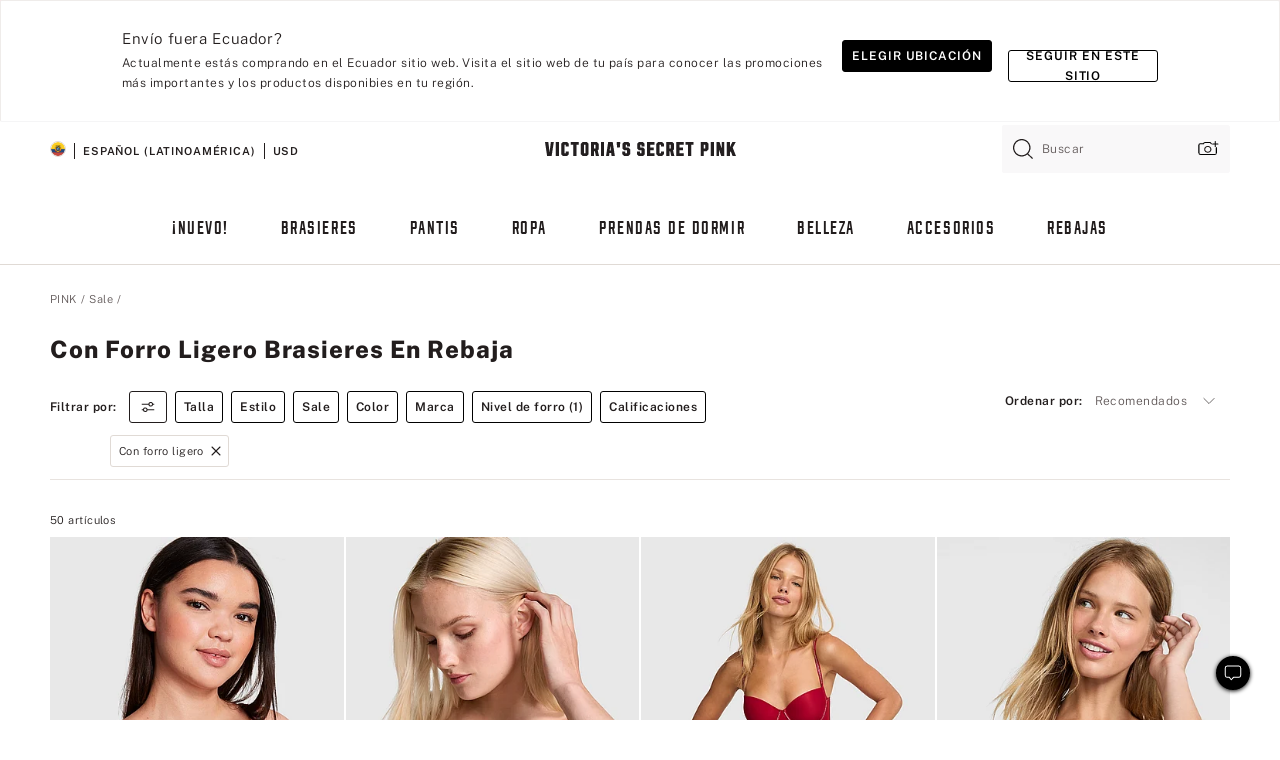

--- FILE ---
content_type: text/html;charset=UTF-8
request_url: https://sp.victoriassecret.com/ec/pink/all-sale-pink/bras-sale?filter=lininglevel%3ALightly%20Lined
body_size: 4969
content:
<!DOCTYPE html><html lang="es" class="desktop " data-theme="pink" data-brand="pink" data-basic="true"><head><script id="earlyBootstrap">(()=>{const e=document.cookie,t=e.indexOf("APPTYPE="),a=document.documentElement.classList,s=document.currentScript.dataset;if(t>=0){a.add("is-app");const i=t+8,r=e.slice(i);let n="";r.startsWith("IOSHANDHELD")?(a.add("is-app-ios"),s.appPlatform="ios",n=e.slice(i+12)):r.startsWith("ANDROIDHANDHELD")&&(a.add("is-app-android"),s.appPlatform="android",n=e.slice(i+16)),n.startsWith("VS")?s.appBrand="vs":n.startsWith("PN")&&(s.appBrand="pn"),s.appPlatform&&s.appBrand&&(s.appType=s.appPlatform+"-"+s.appBrand)}if(("true"===new URL(window.location.href).searchParams.get("isNativeShopTabEnabled")||"true"===sessionStorage.getItem("isNativeShopTabEnabled"))&&(document.documentElement.classList.add("is-native-shop-tab-enabled"),sessionStorage.setItem("isNativeShopTabEnabled","true")),performance.getEntriesByType)for(const{serverTiming:e}of performance.getEntriesByType("navigation"))if(e)for(const{name:t,description:a}of e)"ssrStatus"===t?s.ssrStatus=a:"basicStatus"===t?s.basicStatus=a:"renderSource"===t?s.renderSource=a:"peceActive"===t&&(s.peceActive=a)})();</script><meta charSet="utf-8"/><meta name="viewport" id="viewport-settings" content="width=device-width, initial-scale=1, minimum-scale=1"/><meta property="og:type" content="website"/><meta property="og:site_name" content="Victoria&#x27;s Secret"/><meta name="twitter:site" content="@VictoriasSecret"/><meta property="og:image" content="https://www.victoriassecret.com/assets/m5002-DM5Ub2IpQHqvBIkmBmbjmw/images/pink-share.png"/><meta name="twitter:card" content="summary_large_image"/><meta property="og:title" content="Aprovecha las mejores rebajas de PINK: brasieres – PINK"/><meta name="description" content="¡Compra en las mayores rebajas de PINK de brasieres si buscas grandes ofertas de todos tus modelos de brasieres favoritos incluyendo diseños push up, bralette, sin aros, invisibles y más! Compra en las rebajas de brasieres de PINK hoy mismo."/><meta property="og:description" content="¡Compra en las mayores rebajas de PINK de brasieres si buscas grandes ofertas de todos tus modelos de brasieres favoritos incluyendo diseños push up, bralette, sin aros, invisibles y más! Compra en las rebajas de brasieres de PINK hoy mismo."/><link rel="icon" sizes="48x48" href="https://sp.victoriassecret.com/assets/m5002-DM5Ub2IpQHqvBIkmBmbjmw/favicon.ico"/><link rel="apple-touch-icon" sizes="180x180" href="https://www.victoriassecret.com/assets/m5002-DM5Ub2IpQHqvBIkmBmbjmw/images/apple-touch-icon.png"/><link rel="apple-touch-icon" href="https://www.victoriassecret.com/assets/m5002-DM5Ub2IpQHqvBIkmBmbjmw/images/apple-touch-icon.png"/><link rel="icon" sizes="192x192" href="https://www.victoriassecret.com/assets/m5002-DM5Ub2IpQHqvBIkmBmbjmw/images/android-chrome-192x192.png"/><meta name="format-detection" content="telephone=no"/> <link rel="alternate" mpdisurl href="https://www.victoriassecret.com/us/pink/all-sale-pink/bras-sale" hrefLang="x-default"/><link rel="alternate" mpdisurl href="https://www.victoriassecret.com/at/pink/all-sale-pink/bras-sale" hrefLang="en-AT"/><link rel="alternate" mpdisurl href="https://www.victoriassecret.com/au/pink/all-sale-pink/bras-sale" hrefLang="en-AU"/><link rel="alternate" mpdisurl href="https://www.victoriassecret.com/be/pink/all-sale-pink/bras-sale" hrefLang="en-BE"/><link rel="alternate" mpdisurl href="https://www.victoriassecret.com/ca/pink/all-sale-pink/bras-sale" hrefLang="en-CA"/><link rel="alternate" mpdisurl href="https://www.victoriassecret.com/ch/pink/all-sale-pink/bras-sale" hrefLang="en-CH"/><link rel="alternate" mpdisurl href="https://www.victoriassecret.com/cz/pink/all-sale-pink/bras-sale" hrefLang="en-CZ"/><link rel="alternate" mpdisurl href="https://www.victoriassecret.com/de/pink/all-sale-pink/bras-sale" hrefLang="en-DE"/><link rel="alternate" mpdisurl href="https://www.victoriassecret.com/fr/pink/all-sale-pink/bras-sale" hrefLang="en-FR"/><link rel="alternate" mpdisurl href="https://www.victoriassecret.com/gr/pink/all-sale-pink/bras-sale" hrefLang="en-GR"/><link rel="alternate" mpdisurl href="https://www.victoriassecret.com/hk/pink/all-sale-pink/bras-sale" hrefLang="en-HK"/><link rel="alternate" mpdisurl href="https://www.victoriassecret.com/in/pink/all-sale-pink/bras-sale" hrefLang="en-IN"/><link rel="alternate" mpdisurl href="https://www.victoriassecret.com/jp/pink/all-sale-pink/bras-sale" hrefLang="en-JP"/><link rel="alternate" mpdisurl href="https://www.victoriassecret.com/kr/pink/all-sale-pink/bras-sale" hrefLang="en-KR"/><link rel="alternate" mpdisurl href="https://www.victoriassecret.com/mx/pink/all-sale-pink/bras-sale" hrefLang="en-MX"/><link rel="alternate" mpdisurl href="https://www.victoriassecret.com/nl/pink/all-sale-pink/bras-sale" hrefLang="en-NL"/><link rel="alternate" mpdisurl href="https://www.victoriassecret.com/no/pink/all-sale-pink/bras-sale" hrefLang="en-NO"/><link rel="alternate" mpdisurl href="https://www.victoriassecret.com/nz/pink/all-sale-pink/bras-sale" hrefLang="en-NZ"/><link rel="alternate" mpdisurl href="https://www.victoriassecret.com/ro/pink/all-sale-pink/bras-sale" hrefLang="en-RO"/><link rel="alternate" mpdisurl href="https://www.victoriassecret.com/se/pink/all-sale-pink/bras-sale" hrefLang="en-SE"/><link rel="alternate" mpdisurl href="https://www.victoriassecret.com/sg/pink/all-sale-pink/bras-sale" hrefLang="en-SG"/><link rel="alternate" mpdisurl href="https://www.victoriassecret.com/sk/pink/all-sale-pink/bras-sale" hrefLang="en-SK"/><link rel="alternate" mpdisurl href="https://www.victoriassecret.com/us/pink/all-sale-pink/bras-sale" hrefLang="en-US"/><link rel="alternate" mpdisurl href="https://fr.victoriassecret.com/be/pink/all-sale-pink/bras-sale" hrefLang="fr-BE"/><link rel="alternate" mpdisurl href="https://fr.victoriassecret.com/bf/pink/all-sale-pink/bras-sale" hrefLang="fr-BF"/><link rel="alternate" mpdisurl href="https://fr.victoriassecret.com/ch/pink/all-sale-pink/bras-sale" hrefLang="fr-CH"/><link rel="alternate" mpdisurl href="https://fr.victoriassecret.com/fr/pink/all-sale-pink/bras-sale" hrefLang="fr-FR"/><link rel="alternate" mpdisurl href="https://frca.victoriassecret.com/ca/pink/all-sale-pink/bras-sale" hrefLang="fr-CA"/><link rel="alternate" mpdisurl href="https://de.victoriassecret.com/at/pink/all-sale-pink/bras-sale" hrefLang="de-AT"/><link rel="alternate" mpdisurl href="https://de.victoriassecret.com/ch/pink/all-sale-pink/bras-sale" hrefLang="de-CH"/><link rel="alternate" mpdisurl href="https://de.victoriassecret.com/de/pink/all-sale-pink/bras-sale" hrefLang="de-DE"/><link rel="alternate" mpdisurl href="https://it.victoriassecret.com/it/pink/all-sale-pink/bras-sale" hrefLang="it-IT"/><link rel="alternate" mpdisurl href="https://ja.victoriassecret.com/jp/pink/all-sale-pink/bras-sale" hrefLang="ja-JP"/><link rel="alternate" mpdisurl href="https://ko.victoriassecret.com/kr/pink/all-sale-pink/bras-sale" hrefLang="ko-KR"/><link rel="alternate" mpdisurl href="https://pl.victoriassecret.com/pl/pink/all-sale-pink/bras-sale" hrefLang="pl-PL"/><link rel="alternate" mpdisurl href="https://es.victoriassecret.com/es/pink/all-sale-pink/bras-sale" hrefLang="es-ES"/><link rel="alternate" mpdisurl href="https://sp.victoriassecret.com/ar/pink/all-sale-pink/bras-sale" hrefLang="es-AR"/><link rel="alternate" mpdisurl href="https://sp.victoriassecret.com/bo/pink/all-sale-pink/bras-sale" hrefLang="es-BO"/><link rel="alternate" mpdisurl href="https://sp.victoriassecret.com/bz/pink/all-sale-pink/bras-sale" hrefLang="es-BZ"/><link rel="alternate" mpdisurl href="https://sp.victoriassecret.com/cl/pink/all-sale-pink/bras-sale" hrefLang="es-CL"/><link rel="alternate" mpdisurl href="https://sp.victoriassecret.com/co/pink/all-sale-pink/bras-sale" hrefLang="es-CO"/><link rel="alternate" mpdisurl href="https://sp.victoriassecret.com/cr/pink/all-sale-pink/bras-sale" hrefLang="es-CR"/><link rel="alternate" mpdisurl href="https://sp.victoriassecret.com/do/pink/all-sale-pink/bras-sale" hrefLang="es-DO"/><link rel="alternate" mpdisurl href="https://sp.victoriassecret.com/ec/pink/all-sale-pink/bras-sale" hrefLang="es-EC"/><link rel="alternate" mpdisurl href="https://sp.victoriassecret.com/gt/pink/all-sale-pink/bras-sale" hrefLang="es-GT"/><link rel="alternate" mpdisurl href="https://sp.victoriassecret.com/hn/pink/all-sale-pink/bras-sale" hrefLang="es-HN"/><link rel="alternate" mpdisurl href="https://sp.victoriassecret.com/mx/pink/all-sale-pink/bras-sale" hrefLang="es-MX"/><link rel="alternate" mpdisurl href="https://sp.victoriassecret.com/ni/pink/all-sale-pink/bras-sale" hrefLang="es-NI"/><link rel="alternate" mpdisurl href="https://sp.victoriassecret.com/pa/pink/all-sale-pink/bras-sale" hrefLang="es-PA"/><link rel="alternate" mpdisurl href="https://sp.victoriassecret.com/pe/pink/all-sale-pink/bras-sale" hrefLang="es-PE"/><link rel="alternate" mpdisurl href="https://sp.victoriassecret.com/py/pink/all-sale-pink/bras-sale" hrefLang="es-PY"/><link rel="alternate" mpdisurl href="https://sp.victoriassecret.com/sv/pink/all-sale-pink/bras-sale" hrefLang="es-SV"/><link rel="alternate" mpdisurl href="https://sp.victoriassecret.com/us/pink/all-sale-pink/bras-sale" hrefLang="es-US"/><link rel="alternate" mpdisurl href="https://sp.victoriassecret.com/uy/pink/all-sale-pink/bras-sale" hrefLang="es-UY"/><link rel="alternate" mpdisurl href="https://sp.victoriassecret.com/ve/pink/all-sale-pink/bras-sale" hrefLang="es-VE"/><link rel="alternate" mpdisurl href="https://nl.victoriassecret.com/nl/pink/all-sale-pink/bras-sale" hrefLang="nl-NL"/><link href="https://sp.victoriassecret.com/assets/m5002-DM5Ub2IpQHqvBIkmBmbjmw/templates/ssr-collection/desktop/style.css" rel="stylesheet"/><title>Aprovecha las mejores rebajas de PINK: brasieres – PINK</title><style data-styled="" data-styled-version="5.3.9">.huVxo{-webkit-animation:fadein 1s ease-in;animation:fadein 1s ease-in;margin:0 auto;}/*!sc*/
@-webkit-keyframes fadein{0%{opacity:0;}50%{opacity:0;}100%{opacity:1;}}/*!sc*/
@keyframes fadein{0%{opacity:0;}50%{opacity:0;}100%{opacity:1;}}/*!sc*/
data-styled.g1492[id="sc-hhncp1-0"]{content:"huVxo,"}/*!sc*/
.hIWGSz{position:absolute;inset:0;display:-webkit-box;display:-webkit-flex;display:-ms-flexbox;display:flex;-webkit-box-pack:center;-webkit-justify-content:center;-ms-flex-pack:center;justify-content:center;-webkit-align-items:center;-webkit-box-align:center;-ms-flex-align:center;align-items:center;}/*!sc*/
data-styled.g1493[id="sc-17pbkyn-0"]{content:"hIWGSz,"}/*!sc*/
.kyFYCC{bottom:-100px;right:0;margin:1rem;-webkit-animation:slidein 750ms ease-out 10s forwards;animation:slidein 750ms ease-out 10s forwards;}/*!sc*/
data-styled.g1494[id="sc-17pbkyn-1"]{content:"kyFYCC,"}/*!sc*/
.jMLnnC{position:absolute;top:0;width:100%;}/*!sc*/
.jMLnnC .fabric-masthead-static-brandbar{width:100%;margin:0;}/*!sc*/
.jMLnnC .fabric-masthead-static-brandbar > .fabric-masthead-static-brandbar-smo-holder{height:40px;background-color:#f9e2e7;}/*!sc*/
.jMLnnC .fabric-masthead-static-brandbar > .fabric-masthead-static-brandbar-container{height:40px;background-color:#f7f7f8;}/*!sc*/
.jMLnnC .fabric-masthead-logo-area{width:100%;-webkit-box-pack:center;-webkit-justify-content:center;-ms-flex-pack:center;justify-content:center;-webkit-justify-content:center;}/*!sc*/
.jMLnnC .fabric-masthead-logo-area.fabric-layout-breakpoints .fabric-static-masthead-logo{-webkit-flex:0 0 275px;-ms-flex:0 0 275px;flex:0 0 275px;height:40px;margin:24px auto 50px;background-color:#f5f5f6;border-radius:3px;}/*!sc*/
.jMLnnC .fabric-masthead-category-nav-item .fabric-masthead-category-nav-link{height:20px;width:90px;background-color:#f5f5f6;padding:0.334rem 0.334rem 0.334rem 4px;display:block;text-transform:uppercase;position:relative;}/*!sc*/
.jMLnnC .fabric-masthead-category-nav-item{margin-right:20px;border-radius:3px;}/*!sc*/
.jMLnnC .fabric-masthead-logo-area{display:-webkit-box;display:-webkit-flex;display:-ms-flexbox;display:flex;height:115px;-webkit-box-pack:justify;-webkit-justify-content:space-between;-ms-flex-pack:justify;justify-content:space-between;-webkit-align-items:center;-webkit-box-align:center;-ms-flex-align:center;align-items:center;}/*!sc*/
.jMLnnC .fabric-masthead-category-nav-menu{width:944px;display:-webkit-box;display:-webkit-flex;display:-ms-flexbox;display:flex;margin:0 auto;-webkit-box-pack:justify;-webkit-justify-content:space-between;-ms-flex-pack:justify;justify-content:space-between;-webkit-align-items:center;-webkit-box-align:center;-ms-flex-align:center;align-items:center;}/*!sc*/
[data-device='desktop'] .sc-d7p3b7-0 .fabric-masthead-category-nav-item{padding-bottom:0.334rem;}/*!sc*/
data-styled.g1495[id="sc-d7p3b7-0"]{content:"jMLnnC,"}/*!sc*/
</style><link rel="preconnect" href="https://sp-api.victoriassecret.com/" crossorigin="use-credentials"/>
<link rel="stylesheet" type="text/css" href="https://sp.victoriassecret.com/custom_CSS/mpCSS.css?mptest17">
</head><body class="fabric pink"><div class="fabric-toast-traffic-control"></div><div class="reactContainer" id="componentContainer" data-hydrate="true"><header class="fabric-masthead-component sc-d7p3b7-0 jMLnnC"><div class="fabric-masthead-static-brandbar"><div class="fabric-masthead-static-brandbar-smo-holder"></div><div class="fabric-masthead-static-brandbar-container"></div></div><div class="fabric-masthead-logo-area fabric-layout-breakpoints"><h1 class="fabric-static-masthead-logo"></h1></div><nav class="fabric-masthead-static-category-nav-component"><ul class="fabric-masthead-category-nav-menu" role="menu"><li class="fabric-masthead-category-nav-item" role="none"><a class="fabric-masthead-category-nav-link"></a></li><li class="fabric-masthead-category-nav-item" role="none"><a class="fabric-masthead-category-nav-link"></a></li><li class="fabric-masthead-category-nav-item" role="none"><a class="fabric-masthead-category-nav-link"></a></li><li class="fabric-masthead-category-nav-item" role="none"><a class="fabric-masthead-category-nav-link"></a></li><li class="fabric-masthead-category-nav-item" role="none"><a class="fabric-masthead-category-nav-link"></a></li><li class="fabric-masthead-category-nav-item" role="none"><a class="fabric-masthead-category-nav-link"></a></li><li class="fabric-masthead-category-nav-item" role="none"><a class="fabric-masthead-category-nav-link"></a></li><li class="fabric-masthead-category-nav-item" role="none"><a class="fabric-masthead-category-nav-link"></a></li><li class="fabric-masthead-category-nav-item" role="none"><a class="fabric-masthead-category-nav-link"></a></li></ul></nav></header><div class="fabric-page-loading"><div class="fabric-page-spinner sc-17pbkyn-0 hIWGSz"><div class="fabric-spinner-element sc-hhncp1-0 huVxo"><div><span class="fabric-hide-a11y-element">Cargando...</span></div><div></div><div></div><div></div><div></div><div></div><div></div><div></div><div></div><div></div><div></div><div></div></div></div><div class="fabric-toast-utility static-site"><div class="toast-container"><strong>La página está tardando en cargar más de lo esperado.</strong></div></div></div></div><div class="fabric-dialog-container"></div><div class="fabric-salesforce-chat-dialog"></div><script id="brastrap-data" type="application/json">{"endpoints":[{"key":"analyticsCore","context":"analytics","version":"v3","path":"global","www":false,"pci":false},{"key":"authStatus","context":"auth","version":"v27","path":"status","method":"POST","prioritized":true,"www":false,"pci":false},{"key":"featureFlags","context":"experience","version":"v4","path":"feature-flags","www":false,"pci":false,"prioritized":true,"timeout":7000,"queryWhitelist":["cm_mmc"]},{"key":"countryList","context":"settings","version":"v3","path":"countries","www":false,"pci":false},{"key":"languageList","context":"settings","version":"v3","path":"languages","www":false,"pci":false},{"key":"dataPrivacyRightsGPCSettings","context":"dataprivacyrights","version":"v7","path":"jwt","www":false,"pci":false},{"key":"zipGating","context":"gatingexperience","version":"v1","path":"sddgating","www":false,"pci":false,"prioritized":true},{"key":"environment","context":"assets","version":"m5002-DM5Ub2IpQHqvBIkmBmbjmw","path":"settings.json","www":true,"pci":false},{"key":"navigations","context":"navigations","version":"v9","path":"navigations?channel=victorias-secret-desktop-tablet-row","www":false,"pci":false,"queryWhitelist":["cm_mmc"]},{"key":"bagCount","context":"orders","version":"v38","path":"bag/count","www":false,"pci":false,"overrides":{"featureFlags.dimensions[dimension=F302].active=C":{"version":"v39","path":"bag/count"}}},{"key":"breadcrumbs","context":"breadcrumbs","version":"v4","path":"breadcrumbs?collectionId=128587e6-0ae6-424c-830c-9060e735d29f","www":false,"pci":false,"queryWhitelist":["collectionId"]},{"key":"collectionPage","context":"collectionheaders","version":"v9","path":"?collectionId=128587e6-0ae6-424c-830c-9060e735d29f","www":false,"pci":false,"queryWhitelist":["cm_mmc"]},{"key":"collectionEnsembles","context":"stacksensemble","version":"v4","path":"?brand=pink&collectionId=128587e6-0ae6-424c-830c-9060e735d29f","www":false,"pci":false,"queryWhitelist":["cm_mmc","brand","stackId"]},{"key":"collectionFilters","context":"filters","version":"v21","path":"?collectionId=128587e6-0ae6-424c-830c-9060e735d29f&isPersonalized=true","www":false,"pci":false,"queryWhitelist":["filter","storeId","isFilterEnhanced"],"overrides":{"featureFlags.dimensions[dimension=F810].active=C":{"path":"?collectionId=128587e6-0ae6-424c-830c-9060e735d29f&isPersonalized=true&isFilterEnhanced=true"},"featureFlags.dimensions[dimension=F539].active=C":{"version":"v22"},"featureFlags.dimensions[dimension=F539].active=D":{"version":"v23"}}},{"key":"collectionStacks","context":"stacks","version":"v41","path":"?brand=pink&collectionId=128587e6-0ae6-424c-830c-9060e735d29f&orderBy={{orderBy}}&maxSwatches=8&isPersonalized=true&isWishlistEnabled=true&recCues=true","www":false,"pci":false,"queryWhitelist":["cm_mmc","brand","filter","orderBy","stackId","storeId"],"overrides":{"featureFlags.dimensions[dimension=F809].active=C":{"version":"v42"},"featureFlags.dimensions[dimension=F539].active=C":{"version":"v43"},"featureFlags.dimensions[dimension=F539].active=C&&featureFlags.dimensions[dimension=F809].active=C":{"version":"v44"},"featureFlags.dimensions[dimension=F539].active=D":{"version":"v45"},"featureFlags.dimensions[dimension=F539].active=D&&featureFlags.dimensions[dimension=F809].active=C":{"version":"v46"}}},{"key":"brandConfigs","context":"settings","version":"v3","path":"brandconfigs?brand=pink&region=international","www":false,"pci":false,"queryWhitelist":["brand","region"]}],"icons":["/assets/m5002-DM5Ub2IpQHqvBIkmBmbjmw/react/icon/brand.svg","/assets/m5002-DM5Ub2IpQHqvBIkmBmbjmw/react/icon/main.svg","/assets/m5002-DM5Ub2IpQHqvBIkmBmbjmw/react/icon/third-party.svg","/assets/m5002-DM5Ub2IpQHqvBIkmBmbjmw/react/icon/exclude.svg"],"scripts":[],"settings":{"apiUrl":"https://sp-api.victoriassecret.com","pciApiUrl":"https://api2.victoriassecret.com"}}</script><script id="reactLibrary" src="https://www.victoriassecret.com/assets/m5002-DM5Ub2IpQHqvBIkmBmbjmw/desktop/react-18.js" defer=""></script><script id="sentryReactSdk" src="https://www.victoriassecret.com/assets/m5002-DM5Ub2IpQHqvBIkmBmbjmw/desktop/sentry-react-sdk.js" defer=""></script><script id="brastrap" src="https://sp.victoriassecret.com/assets/m5002-DM5Ub2IpQHqvBIkmBmbjmw/brastrap.js" defer=""></script><!-- mp_trans_schedule_disable_start 149 --><script id="clientProps" type="application/json">{"apiData":{"cmsPage":{"oldPath":"","path":"/pink/all-sale-pink/bras-sale","template":"collection","collectionId":"128587e6-0ae6-424c-830c-9060e735d29f","channel":"victorias-secret-desktop-tablet-row","meta":{"id":"128587e6-0ae6-424c-830c-9060e735d29f","name":"","language":"","title":"Brasieres en rebaja","displayOn":"desktop","metas":[{"name":"canonicalURL","content":"/pink/all-sale-pink/bras-sale"},{"name":"metaTitle","content":"Shop PINK's Biggest Sale: Bras - PINK"},{"name":"metaDescription","content":"¡Compra en las mayores rebajas de PINK de brasieres si buscas grandes ofertas de todos tus modelos de brasieres favoritos incluyendo diseños push up, bralette, sin aros, invisibles y más! Compra en las rebajas de brasieres de PINK hoy mismo."}],"seoEvergreen":"on"},"analytics":{"page_category":"Sale Bras collection","category_id":"ALL-SALE-PINK","page_type":"collection","page_category_id":"PINK|ALL-SALE-PINK|BRAS-SALE","parent_category_id":"PINK|ALL-SALE-PINK"},"redirect":{}}},"apiResponses":{},"brand":"pink","buildId":"m5002-DM5Ub2IpQHqvBIkmBmbjmw","category":"all-sale-pink","cmsPageChannel":"victorias-secret-desktop-tablet-row","countryCode":"ec","deployEnv":{"wwwOrigin":"https://sp.victoriassecret.com/","apiOrigin":"https://sp-api.victoriassecret.com","apiPciOrigin":"https://api2.victoriassecret.com","languageDomainSuffix":".victoriassecret.com","englishDomainPrefix":"www","assetsOrigin":"https://sp.victoriassecret.com/","assetsContext":"/assets","languageDomains":{"de.victoriassecret.com":{"domainCode":"de"},"es.victoriassecret.com":{"domainCode":"es"},"fr.victoriassecret.com":{"domainCode":"fr"},"frca.victoriassecret.com":{"domainCode":"frca"},"it.victoriassecret.com":{"domainCode":"it"},"ja.victoriassecret.com":{"domainCode":"ja"},"ko.victoriassecret.com":{"domainCode":"ko"},"pl.victoriassecret.com":{"domainCode":"pl"},"sp.victoriassecret.com":{"domainCode":"sp"}}},"deviceType":"desktop","deployEnvName":"production","endpoints":[{"key":"analyticsCore","context":"analytics","version":"v3","path":"global","www":false,"pci":false},{"key":"authStatus","context":"auth","version":"v27","path":"status","method":"POST","prioritized":true,"www":false,"pci":false},{"key":"featureFlags","context":"experience","version":"v4","path":"feature-flags","www":false,"pci":false,"prioritized":true,"timeout":7000,"queryWhitelist":["cm_mmc"]},{"key":"countryList","context":"settings","version":"v3","path":"countries","www":false,"pci":false},{"key":"languageList","context":"settings","version":"v3","path":"languages","www":false,"pci":false},{"key":"dataPrivacyRightsGPCSettings","context":"dataprivacyrights","version":"v7","path":"jwt","www":false,"pci":false},{"key":"zipGating","context":"gatingexperience","version":"v1","path":"sddgating","www":false,"pci":false,"prioritized":true},{"key":"environment","context":"assets","version":"m5002-DM5Ub2IpQHqvBIkmBmbjmw","path":"settings.json","www":true,"pci":false},{"key":"navigations","context":"navigations","version":"v9","path":"navigations?channel=victorias-secret-desktop-tablet-row","www":false,"pci":false,"queryWhitelist":["cm_mmc"]},{"key":"bagCount","context":"orders","version":"v38","path":"bag/count","www":false,"pci":false,"overrides":{"featureFlags.dimensions[dimension=F302].active=C":{"version":"v39","path":"bag/count"}}},{"key":"breadcrumbs","context":"breadcrumbs","version":"v4","path":"breadcrumbs?collectionId=128587e6-0ae6-424c-830c-9060e735d29f","www":false,"pci":false,"queryWhitelist":["collectionId"]},{"key":"collectionPage","context":"collectionheaders","version":"v9","path":"?collectionId=128587e6-0ae6-424c-830c-9060e735d29f","www":false,"pci":false,"queryWhitelist":["cm_mmc"]},{"key":"collectionEnsembles","context":"stacksensemble","version":"v4","path":"?brand=pink&collectionId=128587e6-0ae6-424c-830c-9060e735d29f","www":false,"pci":false,"queryWhitelist":["cm_mmc","brand","stackId"]},{"key":"collectionFilters","context":"filters","version":"v21","path":"?collectionId=128587e6-0ae6-424c-830c-9060e735d29f&isPersonalized=true","www":false,"pci":false,"queryWhitelist":["filter","storeId","isFilterEnhanced"],"overrides":{"featureFlags.dimensions[dimension=F810].active=C":{"path":"?collectionId=128587e6-0ae6-424c-830c-9060e735d29f&isPersonalized=true&isFilterEnhanced=true"},"featureFlags.dimensions[dimension=F539].active=C":{"version":"v22"},"featureFlags.dimensions[dimension=F539].active=D":{"version":"v23"}}},{"key":"collectionStacks","context":"stacks","version":"v41","path":"?brand=pink&collectionId=128587e6-0ae6-424c-830c-9060e735d29f&orderBy={{orderBy}}&maxSwatches=8&isPersonalized=true&isWishlistEnabled=true&recCues=true","www":false,"pci":false,"queryWhitelist":["cm_mmc","brand","filter","orderBy","stackId","storeId"],"overrides":{"featureFlags.dimensions[dimension=F809].active=C":{"version":"v42"},"featureFlags.dimensions[dimension=F539].active=C":{"version":"v43"},"featureFlags.dimensions[dimension=F539].active=C&&featureFlags.dimensions[dimension=F809].active=C":{"version":"v44"},"featureFlags.dimensions[dimension=F539].active=D":{"version":"v45"},"featureFlags.dimensions[dimension=F539].active=D&&featureFlags.dimensions[dimension=F809].active=C":{"version":"v46"}}},{"key":"brandConfigs","context":"settings","version":"v3","path":"brandconfigs?brand=pink&region=international","www":false,"pci":false,"queryWhitelist":["brand","region"]}],"languageCode":"sp","react18Mode":false,"renderType":"basic","sanitizedUrl":"https://sp.victoriassecret.com/ec/pink/all-sale-pink/bras-sale","timestamp":1769150660644,"enableSentry":true}</script><!-- mp_trans_schedule_disable_end 149 --><script src="https://sp.victoriassecret.com/assets/m5002-DM5Ub2IpQHqvBIkmBmbjmw/desktop/runtime.js" defer=""></script><script src="https://sp.victoriassecret.com/assets/m5002-DM5Ub2IpQHqvBIkmBmbjmw/desktop/5641.js" defer=""></script><script src="https://sp.victoriassecret.com/assets/m5002-DM5Ub2IpQHqvBIkmBmbjmw/desktop/573.js" defer=""></script><script src="https://sp.victoriassecret.com/assets/m5002-DM5Ub2IpQHqvBIkmBmbjmw/desktop/6863.js" defer=""></script><script src="https://sp.victoriassecret.com/assets/m5002-DM5Ub2IpQHqvBIkmBmbjmw/desktop/9300.js" defer=""></script><script src="https://sp.victoriassecret.com/assets/m5002-DM5Ub2IpQHqvBIkmBmbjmw/desktop/8776.js" defer=""></script><script src="https://sp.victoriassecret.com/assets/m5002-DM5Ub2IpQHqvBIkmBmbjmw/desktop/1440.js" defer=""></script><script src="https://sp.victoriassecret.com/assets/m5002-DM5Ub2IpQHqvBIkmBmbjmw/desktop/5801.js" defer=""></script><script src="https://sp.victoriassecret.com/assets/m5002-DM5Ub2IpQHqvBIkmBmbjmw/desktop/2316.js" defer=""></script><script src="https://sp.victoriassecret.com/assets/m5002-DM5Ub2IpQHqvBIkmBmbjmw/desktop/685.js" defer=""></script><script src="https://sp.victoriassecret.com/assets/m5002-DM5Ub2IpQHqvBIkmBmbjmw/desktop/6817.js" defer=""></script><script src="https://sp.victoriassecret.com/assets/m5002-DM5Ub2IpQHqvBIkmBmbjmw/desktop/420.js" defer=""></script><script src="https://sp.victoriassecret.com/assets/m5002-DM5Ub2IpQHqvBIkmBmbjmw/desktop/1405.js" defer=""></script><script src="https://sp.victoriassecret.com/assets/m5002-DM5Ub2IpQHqvBIkmBmbjmw/templates/ssr-collection/desktop/index.js" defer=""></script><style type="text/css">/*MP#1080*/@media only screen and (max-width:1200px){.shop-by-style-carousel > div{height:310px;overflow:visible;}}</style></body>
<!-- MP Google Tag Manager -->
<script nonce="mpgtmdply">(function(w,d,s,l,i){w[l]=w[l]||[];w[l].push({'gtm.start':
new Date().getTime(),event:'gtm.js'});var f=d.getElementsByTagName(s)[0],
j=d.createElement(s),dl=l!='dataLayer'?'&l='+l:'';j.async=true;j.src=
'https://www.googletagmanager.com/gtm.js?id='+i+dl;f.parentNode.insertBefore(j,f);
})(window,document,'script','mpDataLayer','GTM-NKJ73QTQ');</script>
<!-- End Google Tag Manager -->

<!-- MP Google Tag Manager (noscript) -->
<noscript><iframe src="https://www.googletagmanager.com/ns.html?id=GTM-NKJ73QTQ"
height="0" width="0" style="display:none;visibility:hidden"></iframe></noscript>
<!-- End Google Tag Manager (noscript) -->

<!--Processed by MotionPoint's TransMotion (r) translation engine v22.36.0 12/23/2025. Copyright© 2003-2026 MotionPoint Corporation. All Rights Reserved. This product is protected under one or more of the following US patents: 7584216, 7580960, 7627479, 7627817, 7996417, 8065294. Other patents pending.--></html>

--- FILE ---
content_type: text/javascript;charset=UTF-8
request_url: https://sp.victoriassecret.com/assets/m5002-DM5Ub2IpQHqvBIkmBmbjmw/desktop/8776.js
body_size: 10603
content:
try{!function(){var e="undefined"!=typeof window?window:"undefined"!=typeof global?global:"undefined"!=typeof globalThis?globalThis:"undefined"!=typeof self?self:{},t=(new e.Error).stack;t&&(e._sentryDebugIds=e._sentryDebugIds||{},e._sentryDebugIds[t]="76d72625-b520-476f-8a82-823c82b64eb1",e._sentryDebugIdIdentifier="sentry-dbid-76d72625-b520-476f-8a82-823c82b64eb1")}()}catch(e){}!function(){var e="undefined"!=typeof window?window:"undefined"!=typeof global?global:"undefined"!=typeof globalThis?globalThis:"undefined"!=typeof self?self:{};e._sentryModuleMetadata=e._sentryModuleMetadata||{},e._sentryModuleMetadata[(new e.Error).stack]=function(e){for(var t=1;t<arguments.length;t++){var n=arguments[t];if(null!=n)for(var a in n)n.hasOwnProperty(a)&&(e[a]=n[a])}return e}({},e._sentryModuleMetadata[(new e.Error).stack],{"_sentryBundlerPluginAppKey:fewd-flagship":!0})}(),("undefined"!=typeof window?window:"undefined"!=typeof global?global:"undefined"!=typeof globalThis?globalThis:"undefined"!=typeof self?self:{}).SENTRY_RELEASE={id:"flagship-m5002"},(self.webpackChunk_vsdp_flagship=self.webpackChunk_vsdp_flagship||[]).push([[8776],{45880:(e,t,n)=>{n.d(t,{A:()=>c}),n(78090);var a=n(92568),o=n(40306),i=n(21954),r=n(74848);const s=a.Ay.div.withConfig({componentId:"sc-12et1os-0"})(["",""],(({theme:e})=>(0,a.AH)(["line-height:20px;padding:"," "," "," ",";text-align:left;"],e.spacing.lg,e.spacing.xl,e.spacing.lg,e.spacing.xl))),l=({showDisclosure:e})=>{const t=(0,i.A)();return e||(0,o.W)(t)?(0,r.jsx)("div",{className:"react-vscc-offer-disclosure-note react",children:(0,r.jsxs)(s,{children:["*Oferta disponible solo en Victoria's Secret y Victoria's Secret PINK. 3 puntos cada USD 1 en brasieres, 1 punto cada USD 1 en otros artículos. La oferta es exclusiva para los titulares de la tarjeta de crédito de Victoria's Secret, que estén inscritos en el programa de recompensas para miembros de la tarjeta de Victoria's Secret. Victoria's Secret ofrece este programa de recompensas y sus términos pueden cambiar en cualquier momento. Para ver todos los Términos y condiciones de las recompensas, consulta"," ",(0,r.jsx)("a",{href:"https://sp.victoriassecret.com/creditcardterms",children:"sp.victoriassecret.com/creditcardterms"}),"."]})}):null};l.displayName="VsccGatedExperience";const c=l},33628:(e,t,n)=>{n.d(t,{$k:()=>F,A4:()=>w,CB:()=>y,D1:()=>L,DL:()=>h,Dw:()=>V,ED:()=>R,FE:()=>O,KH:()=>b,Po:()=>G,Sn:()=>Y,VT:()=>A,WN:()=>m,_T:()=>I,bX:()=>v,ec:()=>j,fQ:()=>k,ft:()=>C,hl:()=>U,hv:()=>M,iY:()=>T,k0:()=>D,kW:()=>x,ks:()=>P,nA:()=>f,oX:()=>S,rm:()=>W,te:()=>N,um:()=>J,xP:()=>$,xo:()=>B});var a=n(78795),o=n(78479),i=n(42999),r=n(64512),s=n(38010),l=n(79202);const c=(e,t={})=>{r.Ay.updateDataLayerOnLoad(e,{pageTitle:"getPageTitleForAccount",pageCategoryId:e?.page_category_id,...t})},d="account-profile",p=({loyaltyInfo:e,loyaltyStatus:t})=>t?.isLoyaltyAccount?{loyaltyid:e?.loyaltyId,loyalty_tier:e?.tiers?.currentTier?.code,kobie_cc_state:e?.customerType}:{},g=e=>{const t=[];return a.jJ(e,(e=>{e.error&&t.push(e.error.message)})),t.join(", ")},u=e=>{const t=i.get("cid"),n=(0,o.A)("s_ecid")?.split("|")[1];s.nf({event_id:e.eventId||null,link_href:e.linkHref,link_name:e.linkName,page_title:e.pageTitle,page_type:e.pageType?e.pageType:d,page_name:`${e.pageType?e.pageType:d}: ${e.pageTitle}`,internal_link_clicks:1,...e.formSuccess&&{form_success:e.formSuccess},..."no"===e.formSuccess&&{element_category:"ERROR"},...e.fields&&{element_id:g(e.fields)},...e.elementId&&{element_id:e.elementId},...e.Return_Order_ID&&{return_orderid:e.Return_Order_ID},...e.cta_details&&{cta_details:e.cta_details},...e.returns_cancelled&&{returns_cancelled:e.returns_cancelled},...e.returns_initiated&&{returns_initiated:e.returns_initiated},...e.order_id&&{order_id:e.order_id},...e.cancellation_amount&&{cancellation_amount:e.cancellation_amount},...e.return_method&&{return_method:e.return_method},ecid:n||"",cgrid_id:t||"",...e.urlCountry&&{urlCountry:e.urlCountry}})},m=e=>{u({linkHref:"vs-_-accountNav-_-account-profile",pageTitle:e?.isFromAccountSettings?"settings":"your account",...e})},h=e=>{u({linkHref:"vs-_-PurchaseHistory-_-account-profile",pageName:"Perfil de la cuenta: Pedidos",pageType:"account-profile",pageTitle:"orders",...e})},f={FAQ:"ver preguntas frecuentes sobre pedidos",TRACK_PACKAGE:"Localizar paquete",DEFAULT:""},y=(e=f.DEFAULT,t="",n=!1)=>{r.Ay.updateDataLayerOnAction({isCTA:!0,ctaType:"exit",ctaCategory:"link",ctaName:e,ctaInteractionType:"external page loaded",ctaPosition:"purchase history page",ctaURL:t},n)},A=e=>{u({linkHref:"vs-_-PurchaseHistory-_-account-profile",pageName:"account-profile: orders-details",pageType:"account-profile",pageTitle:"orders-details",...e})},x=e=>{u({linkHref:"vs-_-OrderStatus-_-Sign-In",pageName:"account-order-history-log-in: order-history-log-in",pageTitle:"order-history-log-in",pageType:"account-order-history-log-in",...e})},k={ADD:"add",EDIT:"edit",REMOVE:"remove"},C=(e,t=k.ADD)=>{let n="";switch(e?.name?.toLowerCase()){case"bra/swim top size":n="BraTop";break;case"panty/swim bottoms size":case"bottoms size":n="Bottoms";break;case"lingerie size":n="Lingerie";break;case"tops size":n="Top";break;case"shoe size":n="Shoe"}u({linkHref:`vs-_-${t}${n}Size-_-account-profile`,pageTitle:"my sizes",pageType:d,...e}),t!==k.ADD&&r.Ay.updateDataLayerOnAction({isSiteTool:!0,siteToolType:"account update",siteToolName:"my sizes",siteToolInteractionType:"complete",siteToolStepName:"update"},e?.enableEDDL)},S={NAME:"Nombre",EMAIL:"Email",PHONE:"Teléfono",BIRTHDAY:"Cumpleaños"},T=(e,t=S.BIRTHDAY,n=!1)=>{u({linkName:n?"cancel":"update",linkHref:`vs-_-${t!==S.BIRTHDAY?"edit":"add"}${t}-_-account-profile`,pageTitle:"personal info",pageType:d,...e}),t===S.BIRTHDAY||e?.isF415C&&t!==S.NAME||r.Ay.updateDataLayerOnAction({isSiteTool:!0,siteToolType:"account update",siteToolName:t.toLowerCase(),siteToolInteractionType:"complete",siteToolStepName:"update"},e?.enableEDDL)},b={ADD_BILLING_ADDRESS:"addBillingAddress",EDIT_BILLING_ADDRESS:"editBillingAddress",ADD_CREDIT_CARD:"addCard",EDIT_CREDIT_CARD:"editCard",REMOVE_CREDIT_CARD:"removeCard",STEP_NAME:"update",TYPE:"Actualización de la cuenta",INTERACTION_TYPE:"complete"},_={editBillingAddress:"Información de facturación",addCard:"tarjeta de crédito"},I=(e,t)=>{const n=_[e];r.Ay.updateDataLayerOnAction({isSiteTool:!0,siteToolType:b.TYPE,siteToolName:n,siteToolInteractionType:b.INTERACTION_TYPE,siteToolStepName:b.STEP_NAME},t)},N=(e,t=b.ADD_BILLING_ADDRESS)=>{u({linkHref:`vs-_-${t}-_-account-profile`,pageTitle:"payments",...e})},w=e=>{u({linkHref:"vs-_-addShipAddress-_-account-profile",pageTitle:"address and delivery",eventId:"NEW_SHIP_ADD: ÉXITO",...e})},v=e=>{u({linkHref:"vs-_-editShipAddress-_-account-profile",pageTitle:"address and delivery",...e})},O=(e=!1)=>{r.Ay.updateDataLayerOnAction({isSiteTool:!0,siteToolInteractionType:"complete",siteToolName:"remove credit card",siteToolStepName:"update",siteToolType:"account update"},e)},D=e=>{u({linkHref:"vs-_-shipPreference-_-account-profile",pageTitle:"address and delivery",...e})},E=({siteToolName:e,enableEDDL:t,isNTP:n})=>{r.Ay.updateDataLayerOnAction({isSiteTool:!0,siteToolType:"account update",siteToolName:e,siteToolInteractionType:"complete",siteToolStepName:"update",siteToolLocation:n&&"ntp"},t)},L=({actionData:e=!1,isNTP:t=!1},n)=>{a.Gv(e)?(D({linkName:"Actualizar"}),E({siteToolName:"shipping preference",enableEDDL:n})):e?(v({linkName:"Guardar"}),E({siteToolName:"edit shipping address",enableEDDL:n})):(w({linkName:"Guardar"}),E({siteToolName:"add shipping address",enableEDDL:n,isNTP:t}))},j=e=>{u({linkHref:"vs-_-changePassword-_-account-profile",pageTitle:"settings",...e}),r.Ay.updateDataLayerOnAction({isSiteTool:!0,siteToolType:"account update",siteToolName:"update password",siteToolInteractionType:"complete",siteToolStepName:"update"},e?.enableEDDL)},R=e=>{u({linkHref:"vs-_-subscriptionLink-_-account-profile",pageTitle:e?.isFromAccountSettings?"settings":"subscriptions",...e})},P=e=>{u({...e})},$=e=>{u({linkName:"Detalles de la recompensa",linkHref:"vs-_-creditDashboard-_-account-profile",pageTitle:"VSCC Dashboard",...e})},U=e=>{u({...e,page_type:"account-profile"})},F=e=>{u({linkHref:"vs-_-vsccLinkApply-_-account-profile",pageTitle:"VSCC Link Apply",...e})},G=e=>{u({linkHref:"vs-_-loyaltyDashboard-_-account-profile",...e})},H=()=>{const e=window?.location?.hash,t=e?.split("/")[1];let n;switch(t){case"mySizes":n="ACCOUNT PROFILE: MY SIZES PAGE";break;case"personalInformation":n="ACCOUNT PROFILE: PERSONAL INFO PAGE";break;case"payments":n="ACCOUNT PROFILE: PAYMENTS PAGE";break;case"addressAndDelivery":n="ACCOUNT PROFILE: ADDRESS AND DELIVERY PAGE";break;case"changePassword":n="ACCOUNT PROFILE: CHANGE PASSWORD PAGE";break;case"subscriptions":n="ACCOUNT PROFILE: SUBSCRIPTION PAGE";break;case"loyaltyNonTransactionalPoints":n="ACCOUNT PROFILE: LOYALTY NON TRANSACTIONAL POINTS";break;case"loyaltyRewardsOffers":n="ACCOUNT PROFILE: LOYALTY REWARDS OFFERS";break;case"loyaltyDashboard":n="ACCOUNT PROFILE: LOYALTY DASHBOARD";break;case"vsccLinkApply":n="ACCOUNT PROFILE: VSCC LINK APPLY";break;case"vsccDashboard":n="ACCOUNT PROFILE: VSCC DASHBOARD PAGE";break;default:n="Tu cuenta"}return n},Y=e=>{u({pageTitle:H(),cta_details:"Banner : Recompensas",...e})},V=e=>{u({pageTitle:H(),...e})},M={ACCOUNT_PROFILE:"Perfil de cuenta",SUBSCRIPTION:"Suscripciones",CHANGE_PASSWORD:"Cambiar contraseña",VSCC_DASHBOARD:"Tablero VSCC",VSCC_LINK_APPLY:"Aplicar enlace de VSCC ​​​​​​​",ADDRESS_DELIVERY:"Dirección y entrega",PAYMENTS:"Pagos",PERSONAL_INFORMATION:"Información personal",MY_SIZES:"Mis tallas",ORDER_DETAILS:"Detalles del pedido",ORDER_HISTORY:"Historial de pedidos",RETURN_LABEL:"Etiqueta de devolución",TRACK_RETURN:"Seguimiento de la devolución",SETTINGS:"Configuración"},J=(e,t,n)=>{let a={};switch(e){case M.ACCOUNT_PROFILE:a=(e=>{const{data:t}=e,n=t.loyaltyStatus?.isLoyaltyAccount||!1,a=t.loyaltyMemberCampaign?.campaign?.image?.alt,o=t.loyaltyInfo?.customerType;return n?{kobie_cc_state:{VSCC:"C","NON-VSCC":"I","VSCC_NON-PILOT":"N"}[o],loyalty_tier:t.loyaltyInfo?.tiers?.currentTier?.code||"",page_name:"YOUR ACCOUNT:ACCOUNT PROFILE",page_title:"YOUR ACCOUNT:ACCOUNT PROFILE",internal_banner:`d_loyalty:1:${a}`}:{page_name:"YOUR ACCOUNT:ACCOUNT PROFILE",page_title:"YOUR ACCOUNT:ACCOUNT PROFILE",internal_banner:`d_loyalty:1:${a}`}})(t);break;case M.ADDRESS_DELIVERY:a=(e=>{const{loyaltyInfo:t,loyaltyStatus:n}=e;return{...p({loyaltyInfo:t,loyaltyStatus:n}),page_name:"Perfil de la cuenta: dirección y entrega",page_title:"dirección y entrega",page_type:"account-profile"}})(t);break;case M.ORDER_DETAILS:a=(e=>{const{loyaltyInfo:t,loyaltyStatus:n}=e;return{...p({loyaltyInfo:t,loyaltyStatus:n}),page_name:"account-profile: orders-details",page_type:"account-profile",page_title:"orders-details"}})(t);break;case M.ORDER_HISTORY:a=(e=>{const{loyaltyInfo:t,loyaltyStatus:n}=e;return{...p({loyaltyInfo:t,loyaltyStatus:n}),page_name:"account-profile: orders",page_type:"account-profile",page_title:"orders"}})(t);break;case M.MY_SIZES:a={page_type:"account-profile",page_title:"my sizes",page_name:"account-profile: my sizes"};break;case M.PAYMENTS:a={page_name:"account-profile: payments",page_title:"payments",page_type:"account-profile"};break;case M.PERSONAL_INFORMATION:a={page_type:"account-profile",page_title:"personal info",page_name:"account-profile: personal info"};break;case M.SUBSCRIPTION:a=(e=>{const{activeContext:t,eddlData:n={}}=e;s.Up({page_name:"account-profile: subscriptions",page_title:"subscriptions",page_type:"account-profile"}),c(t,n)})(t);break;case M.CHANGE_PASSWORD:a=(e=>{const{activeContext:t,eddlData:n}=e;s.Up({page_name:"account-profile: change password",page_title:"change password",page_type:"account-profile"}),c(t,n)})(t);break;case M.VSCC_DASHBOARD:a={page_name:"account-profile: VSCC Dashboard",page_title:"VSCC Dashboard",page_type:"account-profile"};break;case M.VSCC_LINK_APPLY:a={page_name:"account-profile: VSCC Link Apply",page_title:"VSCC Link Apply",page_type:"account-profile"};break;case M.RETURN_LABEL:a={page_name:"order-status: return",page_title:"return",page_type:"order-status"};break;case M.TRACK_RETURN:s.Up({page_name:"YOUR ACCOUNT: Track Order",page_title:"YOUR ACCOUNT: Track Order"});break;case M.SETTINGS:a={page_name:"Settings",page_title:"Settings"};break;default:a={}}var o;return(e=>{let t=document.querySelector("h1");t||(t=document.querySelector("h2"));const n=e?0:500;l.Ay.scrollToTop(t,n)})(n),o=e,document.title=`${o} -- Victoria's Secret`,a},B=({campaign:e,pageType:t})=>{const n=a.Sb(e,"image.alt","");return 0===n?.length?{}:{nonConversionInternalCampaign:`manual:${t}:1:${n}`,nonConversionInternalCampaignImpression:!0}},W=(e,t,n)=>{const{activeContext:a={},eddlData:o={}}=t,i=((e=!1)=>{const t=["F415","F419"];return e&&t.push("F033"),t})(n);return{type:"react-analytics-merge",data:J(e,t,n),eddlData:{pageTitle:"getPageTitleForAccount",pageCategoryId:a?.page_category_id,...o},...i?.length>0&&{appendDimension:i},analyticsEvent:"view"}}},98036:(e,t,n)=>{n.d(t,{A:()=>p}),n(78090);var a=n(5536),o=n(29172),i=n(21534),r=n(13198);const s=n(92568).Ay.ul.withConfig({componentId:"sc-b4pijm-0"})(["",""],(({theme:e})=>`\n    ${(0,i.$)({theme:e,color:"secondary.main",fontFamily:"ff-primary",fontScale:"fs-sm",fontWeight:"fw-light",letterSpacing:"ls-md"})}\n\n    .prism-button-plain {\n      height: unset;\n      width: unset;\n    }\n\n    li {\n      display: inline-flex;\n    }\n\n    li::after {\n      border-right: 1px solid ${e.colors.neutral60};\n      content: '';\n      display: inline-block;\n      height: 14px;\n      margin: 0 ${e.spacing.md};\n    }\n\n    li:last-of-type::after {\n      display: none;\n    }\n  `));var l=n(2967),c=n(70120),d=n(74848);const p=({config:e,isUnderlined:t})=>{const{isChatOn:n}=c.templateChatbotLiveChatFDs(e,!0),p=(0,r.d4)((e=>e.apiData?.authStatus));return(0,d.jsxs)(d.Fragment,{children:[(0,d.jsx)(i.A,{fontScale:"fs-sm",letterSpacing:"ls-md",className:"react-checkout-need-help",as:"h3",fontWeight:"fw-bold",color:"neutral95",children:"¿Necesitas ayuda?"}),(0,d.jsxs)(s,{className:"react-checkout-contact",children:[(0,d.jsx)("li",{children:(0,d.jsx)(o.A,{href:"tel:+1-800-411-5116",isUnderlined:t,isUnderlinedHover:!0,children:"1.800.411.5116"})}),"EN"!==e?.urlLanguage?null:n&&(0,d.jsx)("li",{children:(0,d.jsx)(a.A,{fontScale:"fs-sm",fontWeight:"fw-light",letterSpacing:"ls-md",isUnderlinedHover:!0,isUnderlined:t,variant:"plain",size:"extra-small",className:"fabric-chatbot-link-component",onClick:()=>(0,l.o)(e,p,!1),hoverColor:"secondary.main",children:"Chat en vivo"})})]})]})}},39140:(e,t,n)=>{n.d(t,{A:()=>i}),n(78090);var a=n(21534),o=n(74848);const i=({year:e="",className:t})=>(0,o.jsxs)(a.A,{as:"div",className:t,color:"neutral90",fontScale:"fs-xs",fontWeight:"fw-light",letterSpacing:"ls-sm",children:["© ",e," Victoria's Secret. Todos los derechos reservados."]})},53902:(e,t,n)=>{n.d(t,{A:()=>A});var a=n(78090),o=n.n(a),i=n(33628),r=n(92568),s=n(21534),l=n(22917);const c=(0,r.Ay)(l.A).withConfig({componentId:"sc-1njmrf8-0"})(["",""],(({theme:e,$isDesktop:t})=>`\n    background: ${e.colors.neutral0};\n    border: 1px solid ${e.colors.secondary.main};\n    border-radius: 3px;\n    margin: ${e.spacing.sm} 0 ${e.spacing.lg} 0;\n    max-width: ${t?"310px":"100%"};\n    padding:\n      ${e.spacing.lg} ${t?e.spacing.sm:e.spacing.xl6};\n    text-align: center;\n    width: 100%;\n\n    ${(0,s.$)({theme:e,fontFamily:"ff-primary",fontScale:"fs-lg",fontWeight:"fw-bold",letterSpacing:"ls-md",canWrap:!0})}\n  `)),d=r.Ay.div.withConfig({componentId:"sc-1njmrf8-1"})(["",""],(({theme:e,$isDesktop:t})=>`\n    align-items: flex-start;\n    background: ${e.colors.neutral10};\n    display: flex;\n    flex: 0 auto;\n    flex-direction: column;\n    justify-content: flex-start;\n    min-width: ${t?"400px":"unset"};\n    padding: ${t?`${e.spacing.xl6} ${e.spacing.xl} ${e.spacing.xl} 0`:e.spacing.xl};\n    width: ${t?"40%":"auto"};\n  `));var p=n(38579),g=n(65693),u=n(87492),m=n(74848);const h=o().lazy((()=>Promise.resolve().then(n.bind(n,87492)).then((e=>({default:e?.FooterSocialIcon}))))),f=({footerSocial:e=[]})=>e?.length?e?.map((e=>e?.length?(0,m.jsx)(u.SocialLinksLayout,{"data-testid":"social-links-layout",children:e?.map(((e,t)=>(0,m.jsx)(u.FooterSocialLinksList,{alignItems:"center",justifyContent:"center","data-testid":"social-links-item",children:(0,m.jsxs)(l.A,{className:"social-link",href:e?.path,"data-link-column":t+1,"data-link-name":e?.analytics_title,data:{name:e?.analytics_title,column:t+1},...e?.isOpenInNewTab&&{rel:e?.rel,target:e?.target},children:[(0,m.jsx)(g.A,{children:()=>(0,m.jsx)(o().Suspense,{fallback:(0,m.jsx)(m.Fragment,{}),children:(0,m.jsx)(h,{title:e?.title,variant:e?.icon})})}),e?.isOpenInNewTab&&(0,m.jsx)(p.A,{children:" (abre en una nueva pestaña)"})]})},e?.title)))},"social-links"):null)):null;var y=n(26188);const A=({footerSocial:e=[],emailSignup:t={},isDesktop:n})=>(0,m.jsxs)(d,{"data-component":"footer-email-social-links",className:"footer-email-social-links",$isDesktop:n,children:[(0,m.jsx)(c,{color:"secondary.main",data:{name:t.text},href:t.path,hoverColor:"secondary.hover",$isDesktop:n,onClick:e=>{e.preventDefault(),i.WN({linkName:"SUSCRÍBETE PARA RECIBIR EMAILS Y MENSAJES DE TEXTO"}),(0,y.A)(e?.currentTarget?.href)},children:t.text}),(0,m.jsx)(f,{footerSocial:e})]})},6395:(e,t,n)=>{n.d(t,{A:()=>x});var a=n(78090),o=n(16809),i=n(45880),r=n(98036),s=n(39140),l=n(7760),c=n(53902),d=n(43563),p=n(73009),g=n(74848);const u=({year:e,legalGroup:t,className:n})=>(0,g.jsxs)(l.lI,{"data-component":"footer-legal-links",children:[(0,g.jsx)(s.A,{year:e,className:n}),(0,g.jsx)(d.A,{legalGroup:t,className:n})]}),m=({footerLinks:e,data:t,emailSignup:n,footerSocial:a})=>(0,g.jsx)(l._Y,{children:(0,g.jsxs)(l.dh,{children:[(0,g.jsx)(c.A,{footerSocial:a,emailSignup:n,isDesktop:!0}),(0,g.jsx)(p.A,{footerLinks:e,config:t.config,"data-component":"footer-links"})]})}),h=({data:e={},footerData:t={}})=>{const{emailSignup:n,footerLinks:o,footerSocial:s,legalGroup:c}=t,{config:d}=e,[p,h]=(0,a.useState)(d?.url?.hash),f="checkout"===d?.template&&!("bag"===p);return(0,a.useEffect)((()=>{const e=()=>{h(window.location.hash.slice(1))};return window.addEventListener("hashchange",e),()=>{window.removeEventListener("hashchange",e)}}),[]),(0,g.jsxs)(g.Fragment,{children:[f&&(0,g.jsxs)(g.Fragment,{children:[(0,g.jsx)(l.$l,{children:(0,g.jsx)(l.Q9,{children:(0,g.jsx)(r.A,{config:e.config})})}),(0,g.jsx)(i.A,{}),(0,g.jsx)(u,{year:d.date.year,legalGroup:c,className:"copyright-legal-checkout"})]}),!f&&(0,g.jsxs)(g.Fragment,{children:[(0,g.jsx)(m,{footerLinks:o,data:e,emailSignup:n,footerSocial:s}),(0,g.jsx)(u,{year:d.date.year,legalGroup:c,className:"copyright-legal-container"})]})]})};var f=n(2745),y=n(12907),A=n(14701);const x=({data:e})=>{const[t]=(0,a.useState)((()=>A.A.initFooter({},e)));return(0,y.A)({minWidth:o.oP})?(0,g.jsx)(h,{data:e,footerData:t}):(0,g.jsx)(f.A,{data:e,footerData:t})}},43563:(e,t,n)=>{n.d(t,{A:()=>d}),n(78090);var a=n(38579),o=n(22917),i=n(92568),r=n(21534),s=n(16809);const l=i.Ay.ul.withConfig({componentId:"sc-1f5anws-0"})(["",""],(({theme:e})=>`\n    padding: ${e.spacing.lg} 0 80px;\n\n    li {\n      display: inline-flex;\n      margin: ${e.spacing.xs} 0;\n\n      ${(0,r.$)({theme:e,fontScale:"fs-xs",fontWeight:"fw-light",letterSpacing:"ls-sm",color:"neutral90",canWrap:!0})}\n    }\n\n    li::after {\n      border-right: 1px solid ${e.colors.neutral80};\n      content: '';\n      display: inline-block;\n      height: 9px;\n      margin: 0 ${e.spacing.xs};\n    }\n\n    li:last-of-type::after {\n      display: none;\n    }\n\n    ${(0,s.Ay)(s.oP)(`\n      padding: ${e.spacing.md} 0 80px;\n\n      li::after {\n        border-right-color: ${e.colors.neutral90};\n      }\n    `)}\n  `));var c=n(74848);const d=({legalGroup:e=[],className:t})=>(0,c.jsx)(l,{className:t,children:e.map(((e,t)=>e.path?(0,c.jsx)("li",{"data-testid":"legal-links-item",children:(0,c.jsxs)(o.A,{className:"legal-link",data:{name:e.analytics_text,column:t+1},href:e.path,isHoverDisabled:!0,...e.isOpenInNewTab&&{rel:e.rel,target:e.target},children:[e.text,e.isOpenInNewTab?(0,c.jsx)(a.A,{children:" (abre en una nueva pestaña)"}):null]})},e.text):(0,c.jsx)("li",{children:e.text},e.text)))})},87492:(e,t,n)=>{n.r(t),n.d(t,{FooterSocialIcon:()=>s,FooterSocialLinksList:()=>r,SocialLinksLayout:()=>i});var a=n(92568),o=n(41664);const i=a.Ay.ul.withConfig({componentId:"sc-1lq9doc-0"})(["",""],(({theme:e})=>(0,a.AH)(["width:auto;align-items:center;display:flex;justify-content:center;margin:"," 0 0;font-size:12px;line-height:16px;.social-link{display:inline-flex;align-items:center;justify-content:center;width:100%;height:100%;position:relative;}"],e.spacing.xs))),r=a.Ay.li.withConfig({componentId:"sc-1lq9doc-1"})(["",""],(({theme:e})=>(0,a.AH)(["flex-direction:column;width:auto;margin:0 ",";&:first-child{margin:0 "," 0 0 !important;}.prism-link{.prism-icon-facebook,.prism-icon-facebook svg{width:20px;height:20px;}.prism-icon-twitter,.prism-icon-twitter svg{width:18px;height:18px;}.prism-icon-youtube,.prism-icon-youtube svg{width:22px;height:22px;}.prism-icon-pinterest,.prism-icon-pinterest svg{width:20px;height:20px;}.prism-icon-instagram-fill,.prism-icon-instagram-fill svg{width:20px;height:20px;}.prism-icon-spotify,.prism-icon-spotify svg{width:20px;height:20px;}.prism-icon-tiktok,.prism-icon-tiktok svg{width:20px;height:20px;}}"],e.spacing.md,e.spacing.md))),s=(0,a.Ay)(o.A).withConfig({componentId:"sc-1lq9doc-2"})(["",""],(({theme:e})=>(0,a.AH)(["fill:",";color:",";"],e.colors.neutral95,e.colors.neutral0)))},73009:(e,t,n)=>{n.d(t,{A:()=>y}),n(78090);var a=n(21534),o=n(38579),i=n(22917),r=n(13198),s=n(92568);const l=s.Ay.ul.withConfig({componentId:"sc-feugy5-0"})(["",""],(({theme:e})=>`\n    background-color: ${e.colors.neutral10};\n    padding: ${e.spacing.xl6} 0 ${e.spacing.xl4};\n    margin: 0 auto;\n    display: flex;\n    width: 60%;\n  `)),c=s.Ay.div.withConfig({componentId:"sc-feugy5-1"})(["",""],(({theme:e})=>`\n    padding-top: ${e.spacing.sm};\n    color: ${e.colors.secondary.main};\n    text-align: left;\n    flex: 1 20%;\n  `));var d=n(2967),p=n(34021),g=n(70120),u=n(5750),m=n(74848);const h=e=>(0,m.jsx)(a.A,{fontScale:"fs-sm",fontWeight:"fw-bold",letterSpacing:"ls-md",...e,color:"neutral95"}),f=e=>(0,m.jsx)(a.A,{fontScale:"fs-md",fontWeight:"fw-light",letterSpacing:"ls-sm",...e,color:"secondary.main"}),y=({config:e={},footerLinks:t=[]})=>{const{isChatOn:n}=g.templateChatbotLiveChatFDs(e,!0),s=(0,u.Ay)("dp29780ChatbotGlobalSalesforce"),y=(0,r.d4)((e=>e.apiData?.authStatus));return(0,m.jsx)(l,{"data-component":"footer-links","aria-label":"Navegación principal y en pie de página",children:t.map(((t,r)=>(0,m.jsxs)(c,{as:"li","data-testid":"footer-link-list-item",children:[(0,m.jsx)(h,{as:"h2",children:t[0].text}),(0,m.jsx)("ul",{children:t.map(((t,l)=>t.isGroupStart?null:g.isStartChatUrl(t)&&s?"EN"!==e.urlLanguage?null:n&&(0,m.jsx)(c,{as:"li",children:(0,m.jsx)("button",{type:"button",className:"fabric-chatbot-link-component",onClick:()=>(0,d.o)(e,y,!1),"data-link-column":r+1,"data-link-row":l,"data-link-name":t.analytics_text,children:(0,m.jsx)(a.A,{fontScale:"fs-md",letterSpacing:"ls-sm",fontWeight:"fw-light",color:"secondary.main",children:t.text})})},t.text):(0,m.jsxs)(c,{as:"li",children:[(0,p.A)(t,e?.urlCountry),t.isThirdPartyLink?(0,m.jsx)(i.A,{variant:"neutral",isExternalUrl:!0,href:t.path,"data-link-column":r+1,"data-link-row":l,"data-link-name":t.analytics_text,...(t.isOpenInNewTab||t.isOpen)&&{rel:t.rel,target:t.target},data:{name:t.analytics_text,column:r+1,row:l},children:(0,m.jsx)(f,{children:t.text})}):t.path?(0,m.jsx)(i.A,{variant:"neutral",href:t.path,"data-link-column":r+1,"data-link-row":l,"data-link-name":t.analytics_text,...(t.isOpenInNewTab||t.isOpen)&&{rel:t.rel,target:t.target},data:{name:t.analytics_text,column:r+1,row:l},children:(0,m.jsxs)(f,{children:[t.text,(t.isOpenInNewTab||t.isOpen)&&(0,m.jsx)(o.A,{children:" (abre en una nueva pestaña)"})]})}):(0,m.jsx)(f,{children:t.text})]},t.text)))})]},`FooterLinkListItem-${t[0].text}`)))})}},7760:(e,t,n)=>{n.d(t,{$l:()=>l,Q9:()=>c,_Y:()=>i,dh:()=>r,lI:()=>s});var a=n(92568),o=(n(21534),n(16809));const i=a.Ay.div.withConfig({componentId:"sc-y0gf2x-0"})(["",""],(({theme:e})=>`\n    background-color: ${e.colors.neutral10};\n    margin-bottom: ${e.spacing.xl3};\n    display: block;\n  `)),r=a.Ay.div.withConfig({componentId:"sc-y0gf2x-1"})(["display:flex;margin:auto;width:944px;",""],(0,o.Ay)("1200px")("\n    width: 1180px;\n  ")),s=a.Ay.div.withConfig({componentId:"sc-y0gf2x-3"})(["margin:auto;width:944px;",";"],(0,o.Ay)("1200px")("\n    width: 1180px;\n  ")),l=a.Ay.div.withConfig({componentId:"sc-y0gf2x-4"})(["",""],(({theme:e})=>`\n    background-color: ${e.colors.neutral10};\n  `)),c=a.Ay.div.withConfig({componentId:"sc-y0gf2x-5"})(["",";"],(({theme:e})=>`\n    height: 120px;\n    padding: ${e.spacing.xl6} 0 ${e.spacing.xl5};\n    margin: 0 auto ${e.spacing.xl3};\n    width: 944px;\n\n    .react-checkout-need-help {\n      margin-bottom: ${e.spacing.sm};\n    }\n\n    ${(0,o.Ay)("1200px")("\n      width: 1180px;\n    ")};\n  `))},2745:(e,t,n)=>{n.d(t,{A:()=>T});var a=n(78090),o=n(85923),i=n(87789),r=n(9921),s=n(29722),l=n(2721),c=n(40239),d=n(45880),p=n(98036),g=n(39140),u=n(53902),m=n(43563),h=n(6558),f=n(34021),y=n(70120),A=n(64512),x=n(5750),k=n(74848);const C=({className:e,showRule:t,legalGroup:n,year:a})=>(0,k.jsxs)(h.lI,{"data-component":"footer-legal-links",children:[(0,k.jsx)(g.A,{year:a,className:e}),t?(0,k.jsx)(h.mo,{}):null,(0,k.jsx)(m.A,{legalGroup:n,className:e})]}),S=({data:e,footerAccordions:t})=>{const n=(0,x.Ay)("dp29780ChatbotGlobalSalesforce"),d=(0,x.Ay)("dp76498EventDrivenDatalayerSetupEnhancement"),p=(0,a.useCallback)((({isOpen:e,uid:t})=>{A.Ay.updateDataLayerOnAction({isCTA:!0,ctaType:"other",ctaCategory:"accordion",ctaName:t,ctaInteractionType:e?"opened":"closed",ctaPosition:"footer",ctaURL:""},d)}),[d]),g=(0,a.useMemo)((()=>t?.accordionGroup?.map((t=>(0,k.jsxs)(o.A,{borderColor:"none","data-testid":"footer-accordion-block",uid:t.text,onChange:p,children:[(0,k.jsx)(i.A,{as:"h2",backgroundColor:"none",color:"neutral95",fontScale:"fs-sm",fontWeight:"fw-bold",letterSpacing:"ls-lg",fontModifiers:"fm-uppercase",children:t.text}),(0,k.jsx)(r.A,{backgroundColor:"none",children:(0,k.jsx)("ul",{children:t.content.links.map((t=>y.isStartChatUrl(t)&&n?(0,k.jsx)(h.J0,{justifyContent:"space-between",children:(0,k.jsx)(h.OV,{variant:"plain",type:"button",className:"fabric-chatbot-link-component",onClick:()=>y.startChat(e.config,!1,e.config),isUnderlinedHover:!0,fontScale:"fs-md",fontWeight:"fw-light",hoverColor:"secondary.main",children:t.text})},t.text):(0,k.jsxs)(h.J0,{justifyContent:"space-between",children:[(0,f.A)(t,e?.config?.urlCountry),(0,k.jsx)(h.ah,{href:t.path,isUnderlinedHover:!0,children:t.text})]},t.text)))})})]},t.text)))),[e.config,t?.accordionGroup,p,n]);return(0,k.jsxs)(h.nW,{children:[(0,k.jsx)(o.A,{"data-testid":"footer-accordion-block",borderColor:"neutral60",uid:"international shipping",onChange:p,children:(0,k.jsxs)(c.A,{children:[(0,k.jsx)(i.A,{backgroundColor:"none",children:(0,k.jsx)(l.A,{})}),(0,k.jsx)(r.A,{backgroundColor:"none",children:(0,k.jsx)(s.C,{buttonVariant:"secondary",isButtonFullWidth:!0,"data-testid":"footer-gefoc",className:"footer-gefoc"})})]})}),g]})},T=({data:e={},footerData:t={}})=>{const{emailSignup:n,footerSocial:o,legalGroup:i,footerAccordions:r}=t,{config:s}=e,[l,c]=(0,a.useState)(s?.url?.hash),g=e?.isCheckoutBag,m=!("checkout"!==s?.template||"bag"===l||g);return(0,a.useEffect)((()=>{const e=()=>{c(window.location.hash.slice(1))};return window.addEventListener("hashchange",e),()=>{window.removeEventListener("hashchange",e)}}),[]),(0,k.jsxs)(k.Fragment,{children:[m&&(0,k.jsxs)(k.Fragment,{children:[(0,k.jsx)(h.Q9,{children:(0,k.jsx)(p.A,{config:e.config,isUnderlined:!0})}),(0,k.jsx)(d.A,{}),(0,k.jsx)(C,{year:e.config.date.year,legalGroup:i,className:"copyright-legal-checkout"})]}),g&&!m&&(0,k.jsxs)(k.Fragment,{children:[(0,k.jsx)(h.Q9,{children:(0,k.jsx)(p.A,{config:e.config,isUnderlined:!0})}),(0,k.jsx)(S,{config:s,data:e,footerAccordions:r})]}),!m&&!g&&(0,k.jsxs)(k.Fragment,{children:[(0,k.jsx)(u.A,{footerSocial:o,emailSignup:n}),(0,k.jsx)(S,{config:s,data:e,footerAccordions:r}),(0,k.jsx)(C,{year:e.config.date.year,legalGroup:i,className:"copyright-legal-container",showRule:!0})]})]})}},6558:(e,t,n)=>{n.d(t,{J0:()=>d,OV:()=>g,Q9:()=>u,ah:()=>p,lI:()=>m,mo:()=>l,nW:()=>c});var a=n(92568),o=n(38406),i=n(5536),r=n(29172),s=n(24990);const l=(0,a.Ay)(s.A).withConfig({componentId:"sc-gkroqm-0"})(["",""],(({theme:e})=>`\n    margin-top: ${e.spacing.xl3};\n    margin-bottom: ${e.spacing.xs};\n  `)),c=(0,a.Ay)(o.A).withConfig({componentId:"sc-gkroqm-1"})(["",""],(({theme:e})=>`\n    padding: 0 ${e.spacing.xl};\n\n    .prism-accordion-header {\n      padding: 0;\n      min-height: 48px;\n    }\n\n    .prism-accordion-panel {\n      padding: 0;\n\n      div {\n        padding-bottom: 0;\n      }\n    }\n\n    .gefoc-content {\n      padding: ${e.spacing.sm} 0 ${e.spacing.xl2};\n    }\n  `)),d=a.Ay.li.withConfig({componentId:"sc-gkroqm-2"})(["",""],(({theme:e})=>`\n    color: ${e.colors.secondary.main};\n    height: 36px;\n  `)),p=(0,a.Ay)(r.A).withConfig({componentId:"sc-gkroqm-3"})(["",""],(({theme:e})=>`\n    display: inline-block;\n    height: unset;\n    padding: ${e.spacing.sm} 0;\n    width: unset;\n  `)),g=(0,a.Ay)(i.A).withConfig({componentId:"sc-gkroqm-4"})(["",""],(({theme:e})=>`\n    display: inline-block;\n    height: unset;\n    padding: ${e.spacing.sm} 0;\n    width: unset;\n    font-size: inherit;\n  `)),u=a.Ay.div.withConfig({componentId:"sc-gkroqm-5"})(["",""],(({theme:e})=>`\n    background: ${e.colors.neutral10};\n    height: 96px;\n    margin-bottom: ${e.spacing.xl};\n    padding: ${e.spacing.xl3} ${e.spacing.xl} 0;\n\n    .react-checkout-need-help {\n      margin-bottom: ${e.spacing.sm};\n    }\n  `)),m=a.Ay.div.withConfig({componentId:"sc-gkroqm-6"})(["",""],(({theme:e})=>`\n    padding: ${e.spacing.md} ${e.spacing.xl} 0;\n  `))},2967:(e,t,n)=>{n.d(t,{o:()=>o});var a=n(51594);const o=(e,t,n)=>{a.A.mount(e,{isFooter:!0,hasChatIcon:!0,customClass:"fabric-chatbot-component-floating-action-button",showUnreadChatMessageNumber:!0,mountAndStartChat:!0,isChatOpenOnInit:!0,analyticsLocation:"GLOBAL_FOOTER",authStatus:t,isDrawerOpen:n})}},34021:(e,t,n)=>{n.d(t,{A:()=>o}),n(78090);var a=n(74848);const o=function(e,t){const n={1:"US"===t?[1,5]:[1,4],2:[3],3:[6]},o=e?.attributes["data-link-column"];if(n[o]?.includes(e?.attributes["data-link-row"]))return(0,a.jsx)("link",{href:e?.path,rel:"prefetch"})}},40306:(e,t,n)=>{n.d(t,{A:()=>d,W:()=>c});var a=n(78795),o=n(5753),i=n(71101),r=n(1295),s=n(55783);const l=(e,t,n,o,i,r)=>{if("SignedIn"===t&&"US"===n&&o>0)return"checkoutVSCC"===i?"review"===a.Jt(e,"url.hash")?{paymentType:r,countryCode:n,placementName:i,bagCount:o}:void 0:{paymentType:r,countryCode:n,placementName:i,bagCount:o}};function c(e,t="checkoutVSCC",n){const c=o.A.getState(),d=a.Jt(c,"authStatus.status"),p=a.Jt(c,"bag.count");if("shoppingBagVSCC"===t){const e=a.Jt(c,"checkout")||a.Jt(c,"checkoutDrawerComponent"),o=a.Jt(e,"checkout",e),{countryCode:i}=r.ru(o,n);return"checkout"!==a.Jt(n,"template")?l(n,d,i,p,t):null}const{countryCode:g}=r.ru(e,n)||a.Jt(c,"checkout.address.billing.countryCode","US"),u=s.A.getAppliedPaymentMethod(a.Jt(c,"checkout.payment")),m=i.CM(a.Jt(u,"paymentType.type","")).toLowerCase();return l(n,d,g,p,t,m)}const d={getVsccData:c}},67076:(e,t,n)=>{n.d(t,{A:()=>d});var a=n(78795),o=n(52780);function i(e){const t=a.Jt(e,"id"),n=o.Us(t,"accordionItem");return t===n?e:{...e,id:n}}function r(e,t,n,o){const r=a.yq(e,t).map(i);return a.hZ(e,t,r,"isGrouped",n,"isAlwaysOpen",o)}function s(e,t,n){let o=!1,i=a.yq(e,t);return i=i.map((e=>{if(a.Jt(e,"isOpen",!1)){if(o)return a.kp(e,{isOpen:!1});o=!0}return e})),i.length&&!o&&n&&(i=a.hZ(i,"0.isOpen",!0)),a.hZ(e,t,i)}function l(e){const t=a.Jt(e,"isOpen",!1);return a.kp(e,{ariaDisabled:t})}function c(e){return a.Jt(e,"isAlwaysOpen",!1)}const d={getAccordion:function(e,t){return r(e,t,!1,!1)},getGroupedAccordion:function(e,t){return r(s(e,t,!1),t,!0,!1)},getAlwaysOpenAccordion:function(e,t){const n=a.yq(e,t).map(l);let o=a.hZ(e,t,n);return o=s(o,t,!0),r(o,t,!0,!0)},toggleOpenIndicator:function(e,t,n){const o=a.yq(e,t);return o.length?a.Jt(o,`${n}.isOpen`,!1)?function(e,t,n){if(c(e))return e;let o=a.yq(e,t);return o.length&&(o=a.hZ(o,`${n}.isOpen`,!1)),a.hZ(e,t,o)}(e,t,n):function(e,t,n){let o=a.yq(e,t);return function(e){return a.Jt(e,"isGrouped",!1)}(e)?o=o.map(((e,t)=>a.kp(e,{isOpen:t===n}))):o.length&&(o=a.hZ(o,`${n}.isOpen`,!0)),c(e)&&(o=o.map(l)),a.hZ(e,t,o)}(e,t,n):e}}},14701:(e,t,n)=>{n.d(t,{A:()=>p});var a=n(78795),o=n(67076);const i=a.Us({find:a.I6,get:a.Jt,getAsArray:a.yq,getAsObject:a.gR,map:a.Tj}),r=e=>{const t=a.Jt(e,"path");return a.uI(t)?t.indexOf("chat_launch")>-1?a.h1(e,{isLiveChat:!0}):a.Jt(e,"isOpenInNewTab")||a.Jt(e,"isOpen")?a.kp(e,{target:"_blank",rel:"noopener noreferrer"}):e:e},s=(e,t)=>a.Tj(e,(e=>{if("account"!==e.name||!e.text.match(/account/i))return e;const n=a.yq(e,"navigations.0.links");return a.I6(n,{template:"account-log-in"})?a.hZ(e,"navigations.0.links",a.FF(n,{template:"Anonymous"===t?"account-profile":"account-log-in"})):e})),l=(e,t)=>{const n=a.yq(a.I6(e,(e=>"footer-links"===e.type)),"links"),l=s(n,t);return o.A.getGroupedAccordion({accordionGroup:i(l).map(((e,t)=>{const n=a.yq(e,"navigations.0.links").map(((e,n)=>{const o=a.kp(e,{attributes:{"data-link-name":a.Sb(e,"text"),"data-link-column":t+1,"data-link-row":n+1}});return r(o)}));return a.kp(e,{content:{links:n},navigations:null,"icon-type":"base",className:"fabric-h3-typography-element"})})).value},"accordionGroup")},c=(e,t)=>{const n=s(e,t);return a.Tj(n,((e,t)=>{const n=i(e).getAsArray("navigations.0.links").map(((e,n)=>{const o=a.kp(e,{attributes:{"data-link-name":a.Sb(e,"text"),"data-link-column":t+1,"data-link-row":n+1}});return r(o)})).value;return[{text:a.Jt(e,"text"),isGroupStart:!0}].concat(n)}))},d=(e,t)=>a.Jt(e,"isOpenInNewTab")?a.kp(e,{attributes:{"data-link-name":a.Sb(e,"text"),"data-link-column":t+1},target:"_blank",rel:"noopener noreferrer"}):a.kp(e,{attributes:{"data-link-name":a.Sb(e,"text"),"data-link-column":t+1}}),p={initFooter:(e,t)=>{const n=a.Jt(t,"config"),o=(e=>{const t=a.Jt(e,"config.brand","vs"),n=a.yq(e,"navigations.brands"),o=a.I6(n,{type:t}),s=a.yq(o,"navigations"),d=(e=>i(e).find({type:"footer-store"}).getAsArray("links.0.navigations.0.links").value)(s),p=(e=>{const t=i(e).find({type:"footer-social"}).getAsObject("links.0").value;return a.u7(t)?i(t).getAsArray("navigations").map(((e,t)=>i(e).getAsArray("links").map(((e,n)=>{const o=a.kp(e,{attributes:{"data-link-name":a.Sb(e,"title"),"data-link-column":n+1,"data-link-row":t+1}});return r(o)})).value)).value:[]})(s),g=a.Jt(e,"authStatus.status"),u=a.yq(a.I6(s,{type:"footer-links"}),"links");return{footerStore:d,footerSocial:p,footerAccordions:l(s,g),footerLinks:c(u,g)}})(t),s=(e=>i(e).get("navigations.global").find({type:"legal"}).getAsArray("navigations.0.links").map(d).value)(t),p=((e,t)=>{const n=a.Jt(t,"isMobile")?"fabric-h2-typography-element":"fabric-h6-typography-element";return a.kp(e,{attributes:{"data-link-name":a.Sb(e,"text")},className:n})})({text:"US"===(a.Jt(n,"selectedCountry")||a.Jt(n,"urlCountry")||"US")?"SIGN UP FOR EMAILS & TEXTS":"INSCRÍBETE PARA ESTAR INFORMADA",path:`/${a.Sb(t,"config.urlCountry").toLowerCase()}/subscriptions/signup/email`},n),g=n.isApp&&n.isMobile;return a.kp(e,o,{legalGroup:s,emailSignup:p,isApp:g})}}}}]);
//# sourceMappingURL=8776.js.map